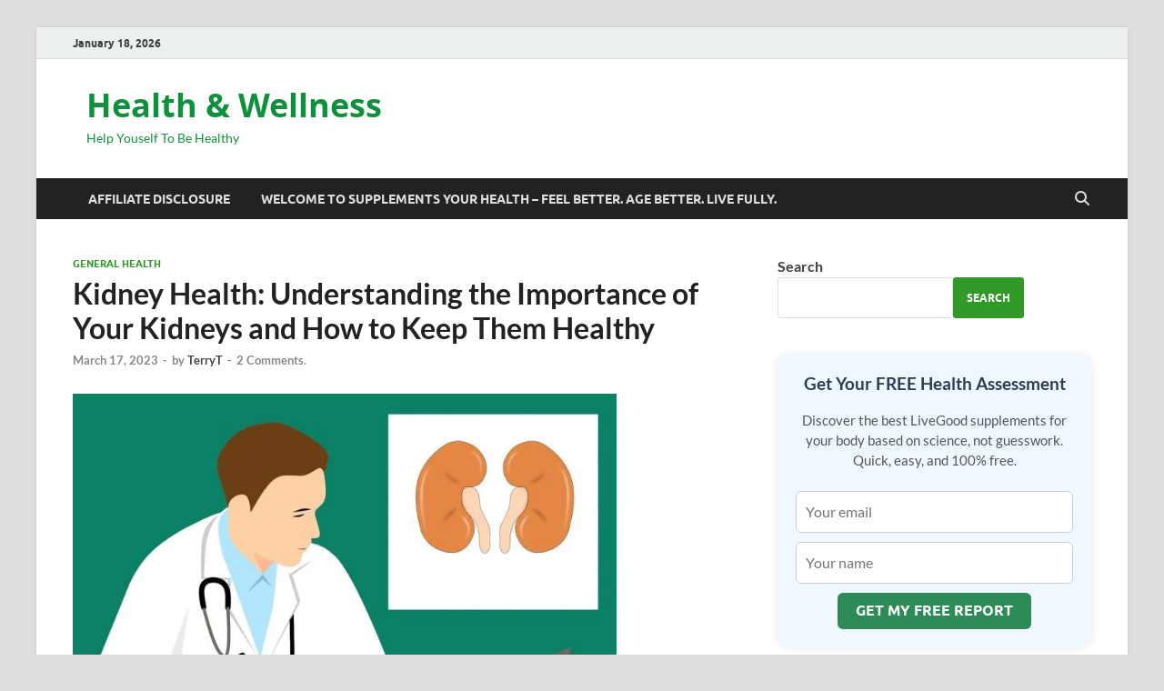

--- FILE ---
content_type: text/css
request_url: https://supplementsyourhealth.com/wp-content/themes/hitmag-child/style.css?ver=1.0.0
body_size: -9
content:
/*
Theme Name: HitMag Child
Theme URI: https://wordpress.org/themes/hitmag/
Description: Child theme for hitmag
Author: Terry Till
Author URI: https://terrytill.com
Template: hitmag
Version: 1.0.0
*/

@import url("../hitmag/style.css");
